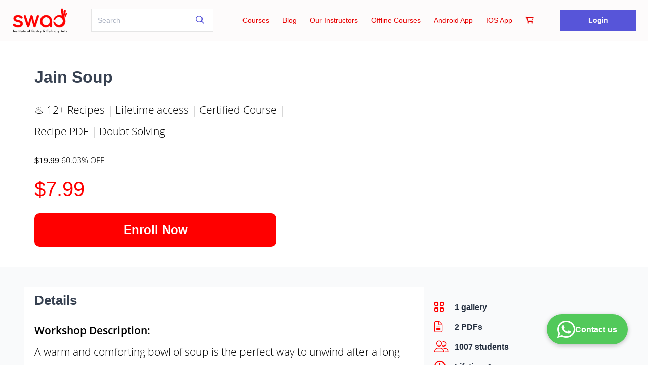

--- FILE ---
content_type: text/css
request_url: https://www.swadinstitute.com/resources/pagebuilder2/assets/styles/type-elsie-montserrat.css
body_size: 554
content:
@import url('https://fonts.googleapis.com/css?family=Elsie:400,900');
@import url('https://fonts.googleapis.com/css?family=Montserrat:300,300i,400,400i,700');

.type-elsie-montserrat {
    font-family: 'Montserrat', sans-serif;
    font-size: 100%; 
    line-height: 2;
    font-weight: 300;
    letter-spacing: 0px;
    text-transform: none;
    font-style: normal;
}
.type-elsie-montserrat p, .type-elsie-montserrat td, .type-elsie-montserrat li, .type-elsie-montserrat label {
    font-family: 'Montserrat', sans-serif;
    font-size: 1.2rem; 
    line-height: 2;
    font-weight: 300;
    letter-spacing: 0px;
    text-transform: none;
    font-style: normal;
}
.type-elsie-montserrat h1, .type-elsie-montserrat h2, .type-elsie-montserrat h3, .type-elsie-montserrat h4, .type-elsie-montserrat h5, .type-elsie-montserrat h6 {
    font-family: 'Elsie', cursive;
    font-weight: 400;
    line-height: 1.5;
    letter-spacing: 2px;
    text-transform: none;
    font-style: normal;
}        

.type-elsie-montserrat h1 {font-size: 3.5rem;margin: 0.04rem 0 0.3rem;}
.type-elsie-montserrat h2 {font-size: 2.9rem;margin: 0.26rem 0 0.3rem;}
.type-elsie-montserrat h3 {font-size: 2.43rem;margin: 0.39rem 0 0.3rem;}
.type-elsie-montserrat h4 {font-size: 2rem;margin: 0.47rem 0 0.3rem;line-height: 1.6;}
.type-elsie-montserrat h5 {font-size: 1.74rem;margin: 0.46rem 0 0.3rem;line-height: 1.8;}
.type-elsie-montserrat h6 {font-size: 1.4rem;margin: 0.53rem 0 0.3rem;line-height: 2;font-weight:bold;}
.type-elsie-montserrat p {margin:0.4rem 0 1rem;}

.type-elsie-montserrat .display { margin-bottom: 0.5rem; }
.type-elsie-montserrat .display h1 {
	font-family: 'Elsie', cursive;
    font-size: 4.8rem;
    line-height: 1.4;
    font-weight: 400;
    letter-spacing: 8px;
    text-transform: uppercase;
    font-style: normal;
    margin: 0.4rem 0;
}
.type-elsie-montserrat .display p {
    font-family: 'Montserrat', sans-serif;
    font-size: 1.4rem;
    line-height: 1.8;
    letter-spacing: 3px;
    text-transform: none;
    font-style: italic;
}

@media only screen and (max-width: 640px) {
    .type-elsie-montserrat .display h1 {font-size: 2.5rem;}
    .type-elsie-montserrat .display p {font-size: 1.4rem;}
    .type-elsie-montserrat h1 {font-size: 2.3rem;}
    .type-elsie-montserrat h2 {font-size: 2rem;}
    .type-elsie-montserrat h3 {font-size: 1.7rem;}
    .type-elsie-montserrat h4 {font-size: 1.4rem;}
    .type-elsie-montserrat h5 {font-size: 1.2rem;}
    .type-elsie-montserrat h6 {font-size: 1rem;} 
}

.type-elsie-montserrat .is-btn {
    padding: 12px 50px 8px;
}
.type-elsie-montserrat .is-btn-small {
    padding: 6px 25px 5px;
}

.type-elsie-montserrat .display-font1 {font-family: 'Elsie', cursive;}
.type-elsie-montserrat .display-font2 {font-family: 'Montserrat', sans-serif;}
.type-elsie-montserrat .default-font1 {font-family: 'Elsie', cursive;}
.type-elsie-montserrat .default-font2 {font-family: 'Montserrat', sans-serif;}

--- FILE ---
content_type: application/javascript
request_url: https://d502jbuhuh9wk.cloudfront.net/resources/js/jquery.timeago.js
body_size: 1308
content:
!function(t){"function"==typeof define&&define.amd?define(["jquery"],t):t("object"==typeof module&&"object"==typeof module.exports?require("jquery"):jQuery)}(function(t){function e(){var e=r.settings;if(e.autoDispose&&!t.contains(document.documentElement,this))return t(this).timeago("dispose"),this;var o=a(this);return isNaN(o.datetime)||(0==e.cutoff||Math.abs(n(o.datetime))<e.cutoff)&&t(this).text(i(o.datetime)),this}function a(e){if(e=t(e),!e.data("timeago")){e.data("timeago",{datetime:r.datetime(e)});var a=t.trim(e.text());r.settings.localeTitle?e.attr("title",e.data("timeago").datetime.toLocaleString()):!(a.length>0)||r.isTime(e)&&e.attr("title")||e.attr("title",a)}return e.data("timeago")}function i(t){return r.inWords(n(t))}function n(t){return(new Date).getTime()-t.getTime()}t.timeago=function(e){return i(e instanceof Date?e:"string"==typeof e?t.timeago.parse(e):"number"==typeof e?new Date(e):t.timeago.datetime(e))};var r=t.timeago;t.extend(t.timeago,{settings:{refreshMillis:6e4,allowPast:!0,allowFuture:!1,localeTitle:!1,cutoff:0,autoDispose:!0,strings:{prefixAgo:null,prefixFromNow:null,suffixAgo:"ago",suffixFromNow:"from now",inPast:"any moment now",seconds:"less than a minute",minute:"about a minute",minutes:"%d minutes",hour:"about an hour",hours:"about %d hours",day:"a day",days:"%d days",month:"about a month",months:"%d months",year:"about a year",years:"%d years",wordSeparator:" ",numbers:[]}},inWords:function(e){function a(a,n){var r=t.isFunction(a)?a(n,e):a,o=i.numbers&&i.numbers[n]||n;return r.replace(/%d/i,o)}if(!this.settings.allowPast&&!this.settings.allowFuture)throw"timeago allowPast and allowFuture settings can not both be set to false.";var i=this.settings.strings,n=i.prefixAgo,r=i.suffixAgo;if(this.settings.allowFuture&&0>e&&(n=i.prefixFromNow,r=i.suffixFromNow),!this.settings.allowPast&&e>=0)return this.settings.strings.inPast;var o=Math.abs(e)/1e3,s=o/60,u=s/60,m=u/24,l=m/365,d=45>o&&a(i.seconds,Math.round(o))||90>o&&a(i.minute,1)||45>s&&a(i.minutes,Math.round(s))||90>s&&a(i.hour,1)||24>u&&a(i.hours,Math.round(u))||42>u&&a(i.day,1)||30>m&&a(i.days,Math.round(m))||45>m&&a(i.month,1)||365>m&&a(i.months,Math.round(m/30))||1.5>l&&a(i.year,1)||a(i.years,Math.round(l)),f=i.wordSeparator||"";return void 0===i.wordSeparator&&(f=" "),t.trim([n,d,r].join(f))},parse:function(e){var a=t.trim(e);return a=a.replace(/\.\d+/,""),a=a.replace(/-/,"/").replace(/-/,"/"),a=a.replace(/T/," ").replace(/Z/," UTC"),a=a.replace(/([\+\-]\d\d)\:?(\d\d)/," $1$2"),a=a.replace(/([\+\-]\d\d)$/," $100"),new Date(a)},datetime:function(e){var a=r.isTime(e)?t(e).attr("datetime"):t(e).attr("title");return r.parse(a)},isTime:function(e){return"time"===t(e).get(0).tagName.toLowerCase()}});var o={init:function(){var a=t.proxy(e,this);a();var i=r.settings;i.refreshMillis>0&&(this._timeagoInterval=setInterval(a,i.refreshMillis))},update:function(a){var i=a instanceof Date?a:r.parse(a);t(this).data("timeago",{datetime:i}),r.settings.localeTitle&&t(this).attr("title",i.toLocaleString()),e.apply(this)},updateFromDOM:function(){t(this).data("timeago",{datetime:r.parse(r.isTime(this)?t(this).attr("datetime"):t(this).attr("title"))}),e.apply(this)},dispose:function(){this._timeagoInterval&&(window.clearInterval(this._timeagoInterval),this._timeagoInterval=null)}};t.fn.timeago=function(t,e){var a=t?o[t]:o.init;if(!a)throw new Error("Unknown function name '"+t+"' for timeago");return this.each(function(){a.call(this,e)}),this},document.createElement("abbr"),document.createElement("time")});